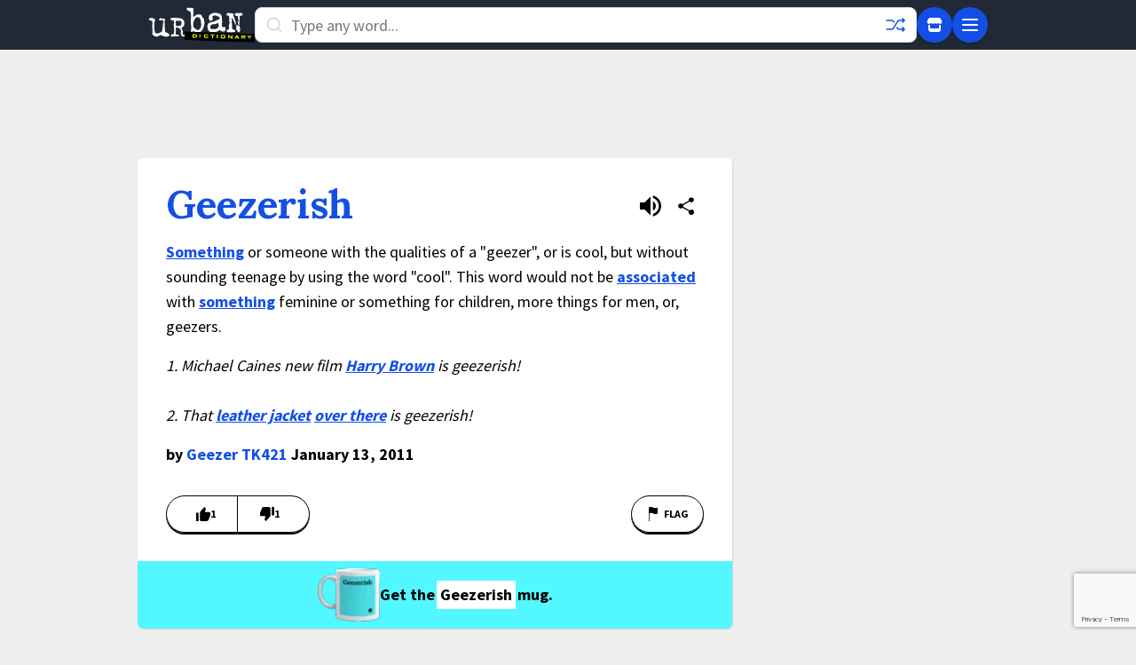

--- FILE ---
content_type: text/html; charset=utf-8
request_url: https://www.google.com/recaptcha/enterprise/anchor?ar=1&k=6Ld5tgYsAAAAAJbQ7kZJJ83v681QB5eCKA2rxyEP&co=aHR0cHM6Ly93d3cudXJiYW5kaWN0aW9uYXJ5LmNvbTo0NDM.&hl=en&v=PoyoqOPhxBO7pBk68S4YbpHZ&size=invisible&anchor-ms=20000&execute-ms=30000&cb=9ur7w65k0tyz
body_size: 48564
content:
<!DOCTYPE HTML><html dir="ltr" lang="en"><head><meta http-equiv="Content-Type" content="text/html; charset=UTF-8">
<meta http-equiv="X-UA-Compatible" content="IE=edge">
<title>reCAPTCHA</title>
<style type="text/css">
/* cyrillic-ext */
@font-face {
  font-family: 'Roboto';
  font-style: normal;
  font-weight: 400;
  font-stretch: 100%;
  src: url(//fonts.gstatic.com/s/roboto/v48/KFO7CnqEu92Fr1ME7kSn66aGLdTylUAMa3GUBHMdazTgWw.woff2) format('woff2');
  unicode-range: U+0460-052F, U+1C80-1C8A, U+20B4, U+2DE0-2DFF, U+A640-A69F, U+FE2E-FE2F;
}
/* cyrillic */
@font-face {
  font-family: 'Roboto';
  font-style: normal;
  font-weight: 400;
  font-stretch: 100%;
  src: url(//fonts.gstatic.com/s/roboto/v48/KFO7CnqEu92Fr1ME7kSn66aGLdTylUAMa3iUBHMdazTgWw.woff2) format('woff2');
  unicode-range: U+0301, U+0400-045F, U+0490-0491, U+04B0-04B1, U+2116;
}
/* greek-ext */
@font-face {
  font-family: 'Roboto';
  font-style: normal;
  font-weight: 400;
  font-stretch: 100%;
  src: url(//fonts.gstatic.com/s/roboto/v48/KFO7CnqEu92Fr1ME7kSn66aGLdTylUAMa3CUBHMdazTgWw.woff2) format('woff2');
  unicode-range: U+1F00-1FFF;
}
/* greek */
@font-face {
  font-family: 'Roboto';
  font-style: normal;
  font-weight: 400;
  font-stretch: 100%;
  src: url(//fonts.gstatic.com/s/roboto/v48/KFO7CnqEu92Fr1ME7kSn66aGLdTylUAMa3-UBHMdazTgWw.woff2) format('woff2');
  unicode-range: U+0370-0377, U+037A-037F, U+0384-038A, U+038C, U+038E-03A1, U+03A3-03FF;
}
/* math */
@font-face {
  font-family: 'Roboto';
  font-style: normal;
  font-weight: 400;
  font-stretch: 100%;
  src: url(//fonts.gstatic.com/s/roboto/v48/KFO7CnqEu92Fr1ME7kSn66aGLdTylUAMawCUBHMdazTgWw.woff2) format('woff2');
  unicode-range: U+0302-0303, U+0305, U+0307-0308, U+0310, U+0312, U+0315, U+031A, U+0326-0327, U+032C, U+032F-0330, U+0332-0333, U+0338, U+033A, U+0346, U+034D, U+0391-03A1, U+03A3-03A9, U+03B1-03C9, U+03D1, U+03D5-03D6, U+03F0-03F1, U+03F4-03F5, U+2016-2017, U+2034-2038, U+203C, U+2040, U+2043, U+2047, U+2050, U+2057, U+205F, U+2070-2071, U+2074-208E, U+2090-209C, U+20D0-20DC, U+20E1, U+20E5-20EF, U+2100-2112, U+2114-2115, U+2117-2121, U+2123-214F, U+2190, U+2192, U+2194-21AE, U+21B0-21E5, U+21F1-21F2, U+21F4-2211, U+2213-2214, U+2216-22FF, U+2308-230B, U+2310, U+2319, U+231C-2321, U+2336-237A, U+237C, U+2395, U+239B-23B7, U+23D0, U+23DC-23E1, U+2474-2475, U+25AF, U+25B3, U+25B7, U+25BD, U+25C1, U+25CA, U+25CC, U+25FB, U+266D-266F, U+27C0-27FF, U+2900-2AFF, U+2B0E-2B11, U+2B30-2B4C, U+2BFE, U+3030, U+FF5B, U+FF5D, U+1D400-1D7FF, U+1EE00-1EEFF;
}
/* symbols */
@font-face {
  font-family: 'Roboto';
  font-style: normal;
  font-weight: 400;
  font-stretch: 100%;
  src: url(//fonts.gstatic.com/s/roboto/v48/KFO7CnqEu92Fr1ME7kSn66aGLdTylUAMaxKUBHMdazTgWw.woff2) format('woff2');
  unicode-range: U+0001-000C, U+000E-001F, U+007F-009F, U+20DD-20E0, U+20E2-20E4, U+2150-218F, U+2190, U+2192, U+2194-2199, U+21AF, U+21E6-21F0, U+21F3, U+2218-2219, U+2299, U+22C4-22C6, U+2300-243F, U+2440-244A, U+2460-24FF, U+25A0-27BF, U+2800-28FF, U+2921-2922, U+2981, U+29BF, U+29EB, U+2B00-2BFF, U+4DC0-4DFF, U+FFF9-FFFB, U+10140-1018E, U+10190-1019C, U+101A0, U+101D0-101FD, U+102E0-102FB, U+10E60-10E7E, U+1D2C0-1D2D3, U+1D2E0-1D37F, U+1F000-1F0FF, U+1F100-1F1AD, U+1F1E6-1F1FF, U+1F30D-1F30F, U+1F315, U+1F31C, U+1F31E, U+1F320-1F32C, U+1F336, U+1F378, U+1F37D, U+1F382, U+1F393-1F39F, U+1F3A7-1F3A8, U+1F3AC-1F3AF, U+1F3C2, U+1F3C4-1F3C6, U+1F3CA-1F3CE, U+1F3D4-1F3E0, U+1F3ED, U+1F3F1-1F3F3, U+1F3F5-1F3F7, U+1F408, U+1F415, U+1F41F, U+1F426, U+1F43F, U+1F441-1F442, U+1F444, U+1F446-1F449, U+1F44C-1F44E, U+1F453, U+1F46A, U+1F47D, U+1F4A3, U+1F4B0, U+1F4B3, U+1F4B9, U+1F4BB, U+1F4BF, U+1F4C8-1F4CB, U+1F4D6, U+1F4DA, U+1F4DF, U+1F4E3-1F4E6, U+1F4EA-1F4ED, U+1F4F7, U+1F4F9-1F4FB, U+1F4FD-1F4FE, U+1F503, U+1F507-1F50B, U+1F50D, U+1F512-1F513, U+1F53E-1F54A, U+1F54F-1F5FA, U+1F610, U+1F650-1F67F, U+1F687, U+1F68D, U+1F691, U+1F694, U+1F698, U+1F6AD, U+1F6B2, U+1F6B9-1F6BA, U+1F6BC, U+1F6C6-1F6CF, U+1F6D3-1F6D7, U+1F6E0-1F6EA, U+1F6F0-1F6F3, U+1F6F7-1F6FC, U+1F700-1F7FF, U+1F800-1F80B, U+1F810-1F847, U+1F850-1F859, U+1F860-1F887, U+1F890-1F8AD, U+1F8B0-1F8BB, U+1F8C0-1F8C1, U+1F900-1F90B, U+1F93B, U+1F946, U+1F984, U+1F996, U+1F9E9, U+1FA00-1FA6F, U+1FA70-1FA7C, U+1FA80-1FA89, U+1FA8F-1FAC6, U+1FACE-1FADC, U+1FADF-1FAE9, U+1FAF0-1FAF8, U+1FB00-1FBFF;
}
/* vietnamese */
@font-face {
  font-family: 'Roboto';
  font-style: normal;
  font-weight: 400;
  font-stretch: 100%;
  src: url(//fonts.gstatic.com/s/roboto/v48/KFO7CnqEu92Fr1ME7kSn66aGLdTylUAMa3OUBHMdazTgWw.woff2) format('woff2');
  unicode-range: U+0102-0103, U+0110-0111, U+0128-0129, U+0168-0169, U+01A0-01A1, U+01AF-01B0, U+0300-0301, U+0303-0304, U+0308-0309, U+0323, U+0329, U+1EA0-1EF9, U+20AB;
}
/* latin-ext */
@font-face {
  font-family: 'Roboto';
  font-style: normal;
  font-weight: 400;
  font-stretch: 100%;
  src: url(//fonts.gstatic.com/s/roboto/v48/KFO7CnqEu92Fr1ME7kSn66aGLdTylUAMa3KUBHMdazTgWw.woff2) format('woff2');
  unicode-range: U+0100-02BA, U+02BD-02C5, U+02C7-02CC, U+02CE-02D7, U+02DD-02FF, U+0304, U+0308, U+0329, U+1D00-1DBF, U+1E00-1E9F, U+1EF2-1EFF, U+2020, U+20A0-20AB, U+20AD-20C0, U+2113, U+2C60-2C7F, U+A720-A7FF;
}
/* latin */
@font-face {
  font-family: 'Roboto';
  font-style: normal;
  font-weight: 400;
  font-stretch: 100%;
  src: url(//fonts.gstatic.com/s/roboto/v48/KFO7CnqEu92Fr1ME7kSn66aGLdTylUAMa3yUBHMdazQ.woff2) format('woff2');
  unicode-range: U+0000-00FF, U+0131, U+0152-0153, U+02BB-02BC, U+02C6, U+02DA, U+02DC, U+0304, U+0308, U+0329, U+2000-206F, U+20AC, U+2122, U+2191, U+2193, U+2212, U+2215, U+FEFF, U+FFFD;
}
/* cyrillic-ext */
@font-face {
  font-family: 'Roboto';
  font-style: normal;
  font-weight: 500;
  font-stretch: 100%;
  src: url(//fonts.gstatic.com/s/roboto/v48/KFO7CnqEu92Fr1ME7kSn66aGLdTylUAMa3GUBHMdazTgWw.woff2) format('woff2');
  unicode-range: U+0460-052F, U+1C80-1C8A, U+20B4, U+2DE0-2DFF, U+A640-A69F, U+FE2E-FE2F;
}
/* cyrillic */
@font-face {
  font-family: 'Roboto';
  font-style: normal;
  font-weight: 500;
  font-stretch: 100%;
  src: url(//fonts.gstatic.com/s/roboto/v48/KFO7CnqEu92Fr1ME7kSn66aGLdTylUAMa3iUBHMdazTgWw.woff2) format('woff2');
  unicode-range: U+0301, U+0400-045F, U+0490-0491, U+04B0-04B1, U+2116;
}
/* greek-ext */
@font-face {
  font-family: 'Roboto';
  font-style: normal;
  font-weight: 500;
  font-stretch: 100%;
  src: url(//fonts.gstatic.com/s/roboto/v48/KFO7CnqEu92Fr1ME7kSn66aGLdTylUAMa3CUBHMdazTgWw.woff2) format('woff2');
  unicode-range: U+1F00-1FFF;
}
/* greek */
@font-face {
  font-family: 'Roboto';
  font-style: normal;
  font-weight: 500;
  font-stretch: 100%;
  src: url(//fonts.gstatic.com/s/roboto/v48/KFO7CnqEu92Fr1ME7kSn66aGLdTylUAMa3-UBHMdazTgWw.woff2) format('woff2');
  unicode-range: U+0370-0377, U+037A-037F, U+0384-038A, U+038C, U+038E-03A1, U+03A3-03FF;
}
/* math */
@font-face {
  font-family: 'Roboto';
  font-style: normal;
  font-weight: 500;
  font-stretch: 100%;
  src: url(//fonts.gstatic.com/s/roboto/v48/KFO7CnqEu92Fr1ME7kSn66aGLdTylUAMawCUBHMdazTgWw.woff2) format('woff2');
  unicode-range: U+0302-0303, U+0305, U+0307-0308, U+0310, U+0312, U+0315, U+031A, U+0326-0327, U+032C, U+032F-0330, U+0332-0333, U+0338, U+033A, U+0346, U+034D, U+0391-03A1, U+03A3-03A9, U+03B1-03C9, U+03D1, U+03D5-03D6, U+03F0-03F1, U+03F4-03F5, U+2016-2017, U+2034-2038, U+203C, U+2040, U+2043, U+2047, U+2050, U+2057, U+205F, U+2070-2071, U+2074-208E, U+2090-209C, U+20D0-20DC, U+20E1, U+20E5-20EF, U+2100-2112, U+2114-2115, U+2117-2121, U+2123-214F, U+2190, U+2192, U+2194-21AE, U+21B0-21E5, U+21F1-21F2, U+21F4-2211, U+2213-2214, U+2216-22FF, U+2308-230B, U+2310, U+2319, U+231C-2321, U+2336-237A, U+237C, U+2395, U+239B-23B7, U+23D0, U+23DC-23E1, U+2474-2475, U+25AF, U+25B3, U+25B7, U+25BD, U+25C1, U+25CA, U+25CC, U+25FB, U+266D-266F, U+27C0-27FF, U+2900-2AFF, U+2B0E-2B11, U+2B30-2B4C, U+2BFE, U+3030, U+FF5B, U+FF5D, U+1D400-1D7FF, U+1EE00-1EEFF;
}
/* symbols */
@font-face {
  font-family: 'Roboto';
  font-style: normal;
  font-weight: 500;
  font-stretch: 100%;
  src: url(//fonts.gstatic.com/s/roboto/v48/KFO7CnqEu92Fr1ME7kSn66aGLdTylUAMaxKUBHMdazTgWw.woff2) format('woff2');
  unicode-range: U+0001-000C, U+000E-001F, U+007F-009F, U+20DD-20E0, U+20E2-20E4, U+2150-218F, U+2190, U+2192, U+2194-2199, U+21AF, U+21E6-21F0, U+21F3, U+2218-2219, U+2299, U+22C4-22C6, U+2300-243F, U+2440-244A, U+2460-24FF, U+25A0-27BF, U+2800-28FF, U+2921-2922, U+2981, U+29BF, U+29EB, U+2B00-2BFF, U+4DC0-4DFF, U+FFF9-FFFB, U+10140-1018E, U+10190-1019C, U+101A0, U+101D0-101FD, U+102E0-102FB, U+10E60-10E7E, U+1D2C0-1D2D3, U+1D2E0-1D37F, U+1F000-1F0FF, U+1F100-1F1AD, U+1F1E6-1F1FF, U+1F30D-1F30F, U+1F315, U+1F31C, U+1F31E, U+1F320-1F32C, U+1F336, U+1F378, U+1F37D, U+1F382, U+1F393-1F39F, U+1F3A7-1F3A8, U+1F3AC-1F3AF, U+1F3C2, U+1F3C4-1F3C6, U+1F3CA-1F3CE, U+1F3D4-1F3E0, U+1F3ED, U+1F3F1-1F3F3, U+1F3F5-1F3F7, U+1F408, U+1F415, U+1F41F, U+1F426, U+1F43F, U+1F441-1F442, U+1F444, U+1F446-1F449, U+1F44C-1F44E, U+1F453, U+1F46A, U+1F47D, U+1F4A3, U+1F4B0, U+1F4B3, U+1F4B9, U+1F4BB, U+1F4BF, U+1F4C8-1F4CB, U+1F4D6, U+1F4DA, U+1F4DF, U+1F4E3-1F4E6, U+1F4EA-1F4ED, U+1F4F7, U+1F4F9-1F4FB, U+1F4FD-1F4FE, U+1F503, U+1F507-1F50B, U+1F50D, U+1F512-1F513, U+1F53E-1F54A, U+1F54F-1F5FA, U+1F610, U+1F650-1F67F, U+1F687, U+1F68D, U+1F691, U+1F694, U+1F698, U+1F6AD, U+1F6B2, U+1F6B9-1F6BA, U+1F6BC, U+1F6C6-1F6CF, U+1F6D3-1F6D7, U+1F6E0-1F6EA, U+1F6F0-1F6F3, U+1F6F7-1F6FC, U+1F700-1F7FF, U+1F800-1F80B, U+1F810-1F847, U+1F850-1F859, U+1F860-1F887, U+1F890-1F8AD, U+1F8B0-1F8BB, U+1F8C0-1F8C1, U+1F900-1F90B, U+1F93B, U+1F946, U+1F984, U+1F996, U+1F9E9, U+1FA00-1FA6F, U+1FA70-1FA7C, U+1FA80-1FA89, U+1FA8F-1FAC6, U+1FACE-1FADC, U+1FADF-1FAE9, U+1FAF0-1FAF8, U+1FB00-1FBFF;
}
/* vietnamese */
@font-face {
  font-family: 'Roboto';
  font-style: normal;
  font-weight: 500;
  font-stretch: 100%;
  src: url(//fonts.gstatic.com/s/roboto/v48/KFO7CnqEu92Fr1ME7kSn66aGLdTylUAMa3OUBHMdazTgWw.woff2) format('woff2');
  unicode-range: U+0102-0103, U+0110-0111, U+0128-0129, U+0168-0169, U+01A0-01A1, U+01AF-01B0, U+0300-0301, U+0303-0304, U+0308-0309, U+0323, U+0329, U+1EA0-1EF9, U+20AB;
}
/* latin-ext */
@font-face {
  font-family: 'Roboto';
  font-style: normal;
  font-weight: 500;
  font-stretch: 100%;
  src: url(//fonts.gstatic.com/s/roboto/v48/KFO7CnqEu92Fr1ME7kSn66aGLdTylUAMa3KUBHMdazTgWw.woff2) format('woff2');
  unicode-range: U+0100-02BA, U+02BD-02C5, U+02C7-02CC, U+02CE-02D7, U+02DD-02FF, U+0304, U+0308, U+0329, U+1D00-1DBF, U+1E00-1E9F, U+1EF2-1EFF, U+2020, U+20A0-20AB, U+20AD-20C0, U+2113, U+2C60-2C7F, U+A720-A7FF;
}
/* latin */
@font-face {
  font-family: 'Roboto';
  font-style: normal;
  font-weight: 500;
  font-stretch: 100%;
  src: url(//fonts.gstatic.com/s/roboto/v48/KFO7CnqEu92Fr1ME7kSn66aGLdTylUAMa3yUBHMdazQ.woff2) format('woff2');
  unicode-range: U+0000-00FF, U+0131, U+0152-0153, U+02BB-02BC, U+02C6, U+02DA, U+02DC, U+0304, U+0308, U+0329, U+2000-206F, U+20AC, U+2122, U+2191, U+2193, U+2212, U+2215, U+FEFF, U+FFFD;
}
/* cyrillic-ext */
@font-face {
  font-family: 'Roboto';
  font-style: normal;
  font-weight: 900;
  font-stretch: 100%;
  src: url(//fonts.gstatic.com/s/roboto/v48/KFO7CnqEu92Fr1ME7kSn66aGLdTylUAMa3GUBHMdazTgWw.woff2) format('woff2');
  unicode-range: U+0460-052F, U+1C80-1C8A, U+20B4, U+2DE0-2DFF, U+A640-A69F, U+FE2E-FE2F;
}
/* cyrillic */
@font-face {
  font-family: 'Roboto';
  font-style: normal;
  font-weight: 900;
  font-stretch: 100%;
  src: url(//fonts.gstatic.com/s/roboto/v48/KFO7CnqEu92Fr1ME7kSn66aGLdTylUAMa3iUBHMdazTgWw.woff2) format('woff2');
  unicode-range: U+0301, U+0400-045F, U+0490-0491, U+04B0-04B1, U+2116;
}
/* greek-ext */
@font-face {
  font-family: 'Roboto';
  font-style: normal;
  font-weight: 900;
  font-stretch: 100%;
  src: url(//fonts.gstatic.com/s/roboto/v48/KFO7CnqEu92Fr1ME7kSn66aGLdTylUAMa3CUBHMdazTgWw.woff2) format('woff2');
  unicode-range: U+1F00-1FFF;
}
/* greek */
@font-face {
  font-family: 'Roboto';
  font-style: normal;
  font-weight: 900;
  font-stretch: 100%;
  src: url(//fonts.gstatic.com/s/roboto/v48/KFO7CnqEu92Fr1ME7kSn66aGLdTylUAMa3-UBHMdazTgWw.woff2) format('woff2');
  unicode-range: U+0370-0377, U+037A-037F, U+0384-038A, U+038C, U+038E-03A1, U+03A3-03FF;
}
/* math */
@font-face {
  font-family: 'Roboto';
  font-style: normal;
  font-weight: 900;
  font-stretch: 100%;
  src: url(//fonts.gstatic.com/s/roboto/v48/KFO7CnqEu92Fr1ME7kSn66aGLdTylUAMawCUBHMdazTgWw.woff2) format('woff2');
  unicode-range: U+0302-0303, U+0305, U+0307-0308, U+0310, U+0312, U+0315, U+031A, U+0326-0327, U+032C, U+032F-0330, U+0332-0333, U+0338, U+033A, U+0346, U+034D, U+0391-03A1, U+03A3-03A9, U+03B1-03C9, U+03D1, U+03D5-03D6, U+03F0-03F1, U+03F4-03F5, U+2016-2017, U+2034-2038, U+203C, U+2040, U+2043, U+2047, U+2050, U+2057, U+205F, U+2070-2071, U+2074-208E, U+2090-209C, U+20D0-20DC, U+20E1, U+20E5-20EF, U+2100-2112, U+2114-2115, U+2117-2121, U+2123-214F, U+2190, U+2192, U+2194-21AE, U+21B0-21E5, U+21F1-21F2, U+21F4-2211, U+2213-2214, U+2216-22FF, U+2308-230B, U+2310, U+2319, U+231C-2321, U+2336-237A, U+237C, U+2395, U+239B-23B7, U+23D0, U+23DC-23E1, U+2474-2475, U+25AF, U+25B3, U+25B7, U+25BD, U+25C1, U+25CA, U+25CC, U+25FB, U+266D-266F, U+27C0-27FF, U+2900-2AFF, U+2B0E-2B11, U+2B30-2B4C, U+2BFE, U+3030, U+FF5B, U+FF5D, U+1D400-1D7FF, U+1EE00-1EEFF;
}
/* symbols */
@font-face {
  font-family: 'Roboto';
  font-style: normal;
  font-weight: 900;
  font-stretch: 100%;
  src: url(//fonts.gstatic.com/s/roboto/v48/KFO7CnqEu92Fr1ME7kSn66aGLdTylUAMaxKUBHMdazTgWw.woff2) format('woff2');
  unicode-range: U+0001-000C, U+000E-001F, U+007F-009F, U+20DD-20E0, U+20E2-20E4, U+2150-218F, U+2190, U+2192, U+2194-2199, U+21AF, U+21E6-21F0, U+21F3, U+2218-2219, U+2299, U+22C4-22C6, U+2300-243F, U+2440-244A, U+2460-24FF, U+25A0-27BF, U+2800-28FF, U+2921-2922, U+2981, U+29BF, U+29EB, U+2B00-2BFF, U+4DC0-4DFF, U+FFF9-FFFB, U+10140-1018E, U+10190-1019C, U+101A0, U+101D0-101FD, U+102E0-102FB, U+10E60-10E7E, U+1D2C0-1D2D3, U+1D2E0-1D37F, U+1F000-1F0FF, U+1F100-1F1AD, U+1F1E6-1F1FF, U+1F30D-1F30F, U+1F315, U+1F31C, U+1F31E, U+1F320-1F32C, U+1F336, U+1F378, U+1F37D, U+1F382, U+1F393-1F39F, U+1F3A7-1F3A8, U+1F3AC-1F3AF, U+1F3C2, U+1F3C4-1F3C6, U+1F3CA-1F3CE, U+1F3D4-1F3E0, U+1F3ED, U+1F3F1-1F3F3, U+1F3F5-1F3F7, U+1F408, U+1F415, U+1F41F, U+1F426, U+1F43F, U+1F441-1F442, U+1F444, U+1F446-1F449, U+1F44C-1F44E, U+1F453, U+1F46A, U+1F47D, U+1F4A3, U+1F4B0, U+1F4B3, U+1F4B9, U+1F4BB, U+1F4BF, U+1F4C8-1F4CB, U+1F4D6, U+1F4DA, U+1F4DF, U+1F4E3-1F4E6, U+1F4EA-1F4ED, U+1F4F7, U+1F4F9-1F4FB, U+1F4FD-1F4FE, U+1F503, U+1F507-1F50B, U+1F50D, U+1F512-1F513, U+1F53E-1F54A, U+1F54F-1F5FA, U+1F610, U+1F650-1F67F, U+1F687, U+1F68D, U+1F691, U+1F694, U+1F698, U+1F6AD, U+1F6B2, U+1F6B9-1F6BA, U+1F6BC, U+1F6C6-1F6CF, U+1F6D3-1F6D7, U+1F6E0-1F6EA, U+1F6F0-1F6F3, U+1F6F7-1F6FC, U+1F700-1F7FF, U+1F800-1F80B, U+1F810-1F847, U+1F850-1F859, U+1F860-1F887, U+1F890-1F8AD, U+1F8B0-1F8BB, U+1F8C0-1F8C1, U+1F900-1F90B, U+1F93B, U+1F946, U+1F984, U+1F996, U+1F9E9, U+1FA00-1FA6F, U+1FA70-1FA7C, U+1FA80-1FA89, U+1FA8F-1FAC6, U+1FACE-1FADC, U+1FADF-1FAE9, U+1FAF0-1FAF8, U+1FB00-1FBFF;
}
/* vietnamese */
@font-face {
  font-family: 'Roboto';
  font-style: normal;
  font-weight: 900;
  font-stretch: 100%;
  src: url(//fonts.gstatic.com/s/roboto/v48/KFO7CnqEu92Fr1ME7kSn66aGLdTylUAMa3OUBHMdazTgWw.woff2) format('woff2');
  unicode-range: U+0102-0103, U+0110-0111, U+0128-0129, U+0168-0169, U+01A0-01A1, U+01AF-01B0, U+0300-0301, U+0303-0304, U+0308-0309, U+0323, U+0329, U+1EA0-1EF9, U+20AB;
}
/* latin-ext */
@font-face {
  font-family: 'Roboto';
  font-style: normal;
  font-weight: 900;
  font-stretch: 100%;
  src: url(//fonts.gstatic.com/s/roboto/v48/KFO7CnqEu92Fr1ME7kSn66aGLdTylUAMa3KUBHMdazTgWw.woff2) format('woff2');
  unicode-range: U+0100-02BA, U+02BD-02C5, U+02C7-02CC, U+02CE-02D7, U+02DD-02FF, U+0304, U+0308, U+0329, U+1D00-1DBF, U+1E00-1E9F, U+1EF2-1EFF, U+2020, U+20A0-20AB, U+20AD-20C0, U+2113, U+2C60-2C7F, U+A720-A7FF;
}
/* latin */
@font-face {
  font-family: 'Roboto';
  font-style: normal;
  font-weight: 900;
  font-stretch: 100%;
  src: url(//fonts.gstatic.com/s/roboto/v48/KFO7CnqEu92Fr1ME7kSn66aGLdTylUAMa3yUBHMdazQ.woff2) format('woff2');
  unicode-range: U+0000-00FF, U+0131, U+0152-0153, U+02BB-02BC, U+02C6, U+02DA, U+02DC, U+0304, U+0308, U+0329, U+2000-206F, U+20AC, U+2122, U+2191, U+2193, U+2212, U+2215, U+FEFF, U+FFFD;
}

</style>
<link rel="stylesheet" type="text/css" href="https://www.gstatic.com/recaptcha/releases/PoyoqOPhxBO7pBk68S4YbpHZ/styles__ltr.css">
<script nonce="ni87u3DTHEw3RDUQCaV3PA" type="text/javascript">window['__recaptcha_api'] = 'https://www.google.com/recaptcha/enterprise/';</script>
<script type="text/javascript" src="https://www.gstatic.com/recaptcha/releases/PoyoqOPhxBO7pBk68S4YbpHZ/recaptcha__en.js" nonce="ni87u3DTHEw3RDUQCaV3PA">
      
    </script></head>
<body><div id="rc-anchor-alert" class="rc-anchor-alert"></div>
<input type="hidden" id="recaptcha-token" value="[base64]">
<script type="text/javascript" nonce="ni87u3DTHEw3RDUQCaV3PA">
      recaptcha.anchor.Main.init("[\x22ainput\x22,[\x22bgdata\x22,\x22\x22,\[base64]/[base64]/[base64]/[base64]/cjw8ejpyPj4+eil9Y2F0Y2gobCl7dGhyb3cgbDt9fSxIPWZ1bmN0aW9uKHcsdCx6KXtpZih3PT0xOTR8fHc9PTIwOCl0LnZbd10/dC52W3ddLmNvbmNhdCh6KTp0LnZbd109b2Yoeix0KTtlbHNle2lmKHQuYkImJnchPTMxNylyZXR1cm47dz09NjZ8fHc9PTEyMnx8dz09NDcwfHx3PT00NHx8dz09NDE2fHx3PT0zOTd8fHc9PTQyMXx8dz09Njh8fHc9PTcwfHx3PT0xODQ/[base64]/[base64]/[base64]/bmV3IGRbVl0oSlswXSk6cD09Mj9uZXcgZFtWXShKWzBdLEpbMV0pOnA9PTM/bmV3IGRbVl0oSlswXSxKWzFdLEpbMl0pOnA9PTQ/[base64]/[base64]/[base64]/[base64]\x22,\[base64]\\u003d\x22,\x22w51fwqorwojChMKfBcOAM0pGCMKRwqNaOsOEw7XDl8Kgw4tCJMO9w41sIGJiT8OuVW3CtsK9wohBw4RUw5DDmcO3DsKnVEXDqcOawpw8OsOBczpVK8KDWgMCPFdPecKZdlzCkhDCmQl9C0DCo1Aawqx3wr4Xw4rCv8KJwq/Cv8KqUMKKLmHDuHvDrBMiDcKEXMKHdzEew6DDnzJWW8KSw41pwow4wpFNwossw6fDicOiRMKxXcOwf3IXwqVcw5k5w7LDsWorFk/DqlFaPFJPw5lOLh0MwohgTyTDmsKdHTsqCUI7w4bChRJCbMK+w6U4w4rCqMO8GyJ3w4HDpzltw7UGIkrClEB8KsOPw7RTw7rCvMOxfsO+HRrDp21wwpDCosKbY3xNw53ChlMzw5TCnFfDg8KOwo4aJ8KRwq5je8OyIjPDhy1Awr90w6Ubwp/CjCrDnMK4DEvDiwzDhx7DliTCkl5UwocBQVjCmmLCuFo2EsKSw6fDjsKrEw3DhFpgw7TDpMOdwrNSPFjDqMKkfcKOPMOiwqF1AB7Ck8K9cBDDrMKRG1tJdsOtw5XCjhXCi8KDw7bCoDnCgDw6w4nDlsKkdsKEw7LCq8KKw6nCtU/DnRILGMOmCWnCv2DDiWM4LMKHIDkDw6tELA9LK8OhwovCpcK0dcKOw4vDs1YwwrQswpPCsgnDvcO0wpRywofDmQLDkxbDskdsdMOrG1rCnjbDgS/Cv8O/w7Yxw6zCoMOiKi3DnTtcw7J9b8KFHXbDtS0oZVDDi8KkVlJAwqlKw5Vjwqczwot0TsKOMMOcw44+wrA6BcKRWMOFwrkvw6/Dp1p4woJNwp3DvMKqw6DCnjZlw5DCqcOGCcKCw6vCmsOHw7Y0cjctDMOqTMO/JjANwpQWPMOqwrHDvxkkGQ3Ck8KMwrB1D8KQYlPDmMKEDEhPwqJrw4jDsErClll/MgrCh8KTEcKawpUmQBRwKDo+b8Kmw41LNsOqGcKZSxtUw67Dm8K6wpIYFGnCoA/Cr8KVNiFxeMKaCRXCu0HCrWlIZSE5w5TCqcK5wpnClX3DpMOlwoMSPcKxw4HChFjClMKqb8KZw48hMsKDwr/[base64]/CiDDCmcOMW8K0w5k9w5DCj8OVw5HDlCDCilzDrxYYG8K6wpgfwoY9w6NSTsOzB8Opwr/[base64]/CtcKvw67DpcKHw6PDscONw7FZw7rDlQHCkncuw4nDnRnCtMO+Mil5eCLDkn/ColkiCW1zw5LCq8KjwozCq8KYGMO3NAwcw65Rw6Riw5/Dn8Khw59zOcOzUWVmOcO+w68fw5gNSylPw5k1eMOOw4Auwp7Co8Kuw4dvwrXCssOmfcKRcsK2RcO5w5jDh8OQw6AAahwYK00dGsKsw47DosK1wonCpsOvw51twrcVPzINbxfCvyd3w54nHcOjwrzCmCXDmsKBQR/CisKZwrrClsKVI8OKw6XDrcONw6DCvEDCuUc4wp3DjMOdwp0kw70Ywq7Cs8Kgw5gFUsK8CMOzGsK1w4PCvyAcZh9cw7HCsmhzwq/[base64]/CjnVZcsOcwo8CwptVC8OzXsKLfCU1w67CuQ5/GykQeMOEw4s2XcKzw7rClHEpwoXCjMOZw65hw6FJwqrCoMK7wrHCkcOBO0zDtcK4wppswoV1wpB5wrECacK/e8OMw6czw7cwEy/CpFnCksKPRsOabTk7wpo9SMK6eATCjxkLa8OHKcKHRMKnWcOaw7rCqMOLw5HChsKMMsOzWMOuw7XChXEQwpzDnz/DgcKlbWDCpmwpHcOSfsOAwrDCiSUoZsKGFsO3wrFnccOUczUsWw/[base64]/CkMKlwo3Ch8Kvw7hbw5YXG1BIIwFIT3N8w6tIwpLCp8KcwrHCqA7DtsKXw6LDh31sw550w5J3w5PDlT/DksKEw7jCtMO9w6LCvBgoTcK8CsKUw59LXMKcwrrDkcOLBcOZScKBwobCon47w5NNw6LDh8KtA8ODNj7CrcO1wp9zw7PDssK6w7XCq3kUw5/Dv8OSw6x0wozCtlBGwo5RRcOvwqjDlMKGfSHCpsOewqdaGMOCd8Olw4TDg3LDpnspwo/DqCV8w5l5BsKkwpwbEsOsd8OFGHpPw4VvFsKUecKBDsKjQMK3ecOcZCxBwqdLwp7CpcOowo7Cn8KGI8OvT8K/[base64]/K2t4wovDhRPCgcOrw4TCtATDm8OLEsOONMK5wokseHonw4VgwrYhVyPDkk/CoWnDvzDCtiHCgMK0cMOHw493woPDk0HDkMKKwrJpwonDp8OcFyBpAMOabcK9wpcYw7Eew5g4MVDDjRjDjcKSXh/[base64]/DqMObwodMwrYEScK9wovCncOSw6sgw6JDw6oGwrZcwohQE8O0GsO6UMOjfcKUwoQuHsKTDcOMwrPClATCqsO7NXfCscOWw5Ffwr9AaRRJDDfCm0dFwpLDusO/WXJywrnClgnCrTtXccOWeHtlPwsSM8O3XndnY8ODBMOTB1vDjcODNHTDisKuw4lxQW/DoMK7wpjCgxLCtEHDqyt1wqbCssO3N8KABcO/XWXDnMKMU8KNwrDDgRLCr2sZwpnCvMKzwpjDhk/Dui/DoMOyLcKaFXROFsK7w6vDl8ODwrkNw6jCvMO0YMOowq1ewqQ4Yn3DqsKqw48fUi11wpdHNhjClSvCpBzDhBhUw7kbTsKEwovDhz5KwopBMX/DjyXCr8KHGGlfw4URRsKNwrMvRsKxw4YNSQzCuRfDgEUnw6rDk8Kqw5V/woRJFVjDkMOjw57CrgZpw5XDjTnDg8OfCEFww6VWF8OIw7BTCsKWacK0Q8KMwrbCpMK8wqwjIsOKw5s8Dl/CtxQRNl/DpBhXR8KhB8OgEjE3w5FvworDrMOEWsO5w4rDm8O8WcOzaMOLVsK9wpXCiG/DuAEuSgo7wpbCicKyMMKRw7nCrcKSEFYxRQxLF8OKZ1fDgMK0BFDChHYDS8KewpDDhMOXw7xhccKNJcKnwqEIw58WYxHChMOmw6bCg8K3aCsDw68Yw7PClcKAMMKnO8OoSsKzMsKMNHolwpMIcWMSIynCkGJ/w6/DqT9Nw79QGyRWUcOZIMKowoIuHcKuGUI2wr0yMsOww5sINcOOw71+wpwiCjrCsMOAw5l4P8KYw7NxRsKJYDrChXvChWzChVjCtibCkClHX8O/VcOIw5MEKzQuHcKcwpjClTgvXcKewrhIKcKIasOrwpwrw6AGwpAIwp7DinzCpcOkRcKhEcO4AwDDtcKowphAAnDDvndkw4pvw4fDn24Dw4IPQlFEaR7CqzYfWMOQJsOjwrVyEsK0wqLChcKdwpQBBSTCnsKJw6zDq8K/dMKcJSs9bVdww7cBw7Ujwr8jwoPCmwLCucKtw5gEwoNQEsO+HgXClxdcwqvCiMOnwrXCpTTCmFcwdMK0OsKgKMOkd8KzKmPCrS0LGTUQdXjCjjh8wpfDlMOEW8K4w64CQsKbIMOjKcKMDQhtWSFeNi7DtyYNwrp8w6bDgERvYsKjw4/CpcKRGsK4w7JFLmcyH8K7wr/Cm03Duh7DjsOGeVdDwo5MwpZPWcKabTzCqsOtw7LCgwXCsUVcw6vDi0HCjwbDgABTwpfDmsOnwoEkw4kXX8KkHUjCkMKKMsOBwpLDoxcxwo3DjsKzDysyUsOuHEQlV8KHR3jDnMKPw7XDuXpCGwcbw6LCosODw5Zwwp/[base64]/CkcKEw7rCjQhZw6YjOcO4w71ECGfDt05VEWkYw4sIwopGf8KPKilTM8K0aGnDtlY9fMKCw7www7DCjMOCacKSw5jDn8Kgw60XMB3ChcK3wozCimDChHYqwpE0w59owr7DoG3CrcKhP8KGw6gTOsK/bsK4woNQGcOAw4Nbw6zDusKLw4XCnQrDuH5OfsOjw6EQLzrDj8KRFsKeR8OYWRM4IWnCmcOTexBwasO4csOuw70tA1bCtSYxCgkvwrV7w4JgUsKfO8KVw6/DiiPCrmJbZmfDqATDqsOlDcKfYUYDw6sneTTCjE55wp4/w6fDqMKuPkzCtm/CncKEV8KJNsOow6UEUsOYOsK2WnLDvG15IMOUwo3CsXIPw4fDn8O2cMKQdsKqEVd3w5Ntw69ZwpMBLANYZwrCkxTCkcOmInYfw7TCk8KywrTDnj5Lw4w7wqvDlBXClR4PwoPChMOhBsOpIMK7w783AcOzwp9Owo3Dt8K7MRE/c8KpHcKSwpDCkk9jw6huwoTCm3/Cn0gve8O0w457wpBxClzDu8K9YETCpCdUbsKdGDrDglLCsT/DtypXJsKsDcKpw7nDlsKFw5zDrMKESMKYw4nCvHvDkmTDpCp6w6M5w45nwo0oI8KNwpLDocOOD8OpwqfCmnPDlsKkbcKYwqDCqsO/woPCn8OBw6wJwosiw6wkXDLDh1HDkmQHDMKSCcK4PMKqwrjDnRRpw5FZfRLCiBYCw5U0CwTDisKhwqjDp8OOwp7Dmyllw43DocOMQsOgw5lbw7YTH8K/[base64]/UcKCdMOpNWNQw7jCr8OJwpXDs8KQfBbDsMOZwo9rO8Kfw5DDkMKAw6JoFRDCnMK8NisgfwfDssO/w4/ChMKYQVExdsO6RsONw4JQw54EOn7CsMOIw785w43Cnl3Dsj7Dq8OUZMOteSMeXcOuwq5jw6/[base64]/UMOXW8Oaw6Q5SkwsEcOKw6JUf8KrdRnCnCzDmgB7FmoSOcKYwqNnJMK1wpFVw6hOwqTDtQ4qwq4OBRvDtcOVLcOIXQfCohdbMBXDrjbCpsK/YcO5KRAyZ03CoMOrwpPDpw3CmRgJw77CtirCksKMw6DDpsOWDcKDwpzDqcKqaQ8RP8K/w7bCpkF8w5nDiW/DgsOmInHDq3NxCmcMw7/[base64]/DgG9bwpXCmh8twrLDgsKUd8OoccOcLn3DjWzCsMOsGsONwodqw5XCqsOJwo/Dqg0UGcONDlrCoV/CuWXCqWjDiVohwqM9GsKow5HDhsOvwqdLaBXCul1aFkfDi8O5IsK5ezRzw7AsWcOoX8OKwpbCjMOZUA3DqMKDwqjDqwJNwpTCjcOmLsOufsOMTz7Ch8O/Q8KDcwBHw55Nwq7CicORMsKfFcOCwpjChAnCrnk/[base64]/[base64]/CusOvw7hEKUXCtsK1VSFmw5gyKljDrV7CiMKhQMKcZMONBsKmw5PDihDDqQ/CoMKow6tbw7wiNMKbwoTCpxzDj1jDsQjDo0/Dj3fCu0jDpn4fA1PCui5ae0luMcKgOTPDg8O1w6TDqcKAwp1Zw5xow7HDsW3CnW1oN8OXOQ8SLgHCk8OeCTbDisOswpjCvR5YP1vCvsKrwp9TbMOBwrw9wrcwCsOXbzAHEMOEwrFFWmVvwrM+MMOPwrduw5BLScOBNR/DscOhw40nw6HCqMO8FsKKwqJ2Y8KtdwTDoETChxvDmGJTwpccRwlVZxTDpR0kGsKowoUFw7jCisOSwqnCs0wVacO/GcOvf15XEMOhw6IHwqvDuXZtw60DwoFDw4XCuAV/eg12BMOVw4PDmDXCoMK/wo/CgzXCiyPDhUdAwpzDjT1Awq7DsyQLQcOeBWgMN8KtVsOKIn/DlMK9E8KVwo/DnMKHZiNnwrcLXTlUwqVdw6jChcKRw63DqmrCusKtw5d9ZcOnZ27CqsOydl5fwrbCglbCvcKuHMKPQUdcMTrCvMOpw7jDglDClQ/Du8OiwpYxBsOswr7CuhjDlws4w5FxJsKyw6HDvcKEw7DCp8OtQFDDp8KGNQ/[base64]/DqMKfw4rCvcKYEn7DlHLCmRnCmcKSw7RfSMKVWMKlwoxGPBXCn3rCumVywpxEAXzCscO/w53DuTojCHIcwrpVwqhJwodiHxDDvUfDoEZowrBxw4Ygw4ldw4XDqnLDvMKdwrzDv8KIfT85w4jDqgLDsMKTwp/CvyHCrWkZTXpgw4zDqzfDkztXIMOYfMOow7caLcONw67CksK+P8OiDAhicyImV8KiTcKpwrN3Hx/CqMOSwo0kDz4uwpEqFSDCtm3Dm1tmw4/CnMKwLyzCrCh3TcOnAcO6w7XDryEKw6lyw4XCrTtoBcO+wonCmcKPwpHDu8Kewr9UFMKKwq8TwoDDshxjeUMgCsKIwp/[base64]/[base64]/[base64]/CvsKBSMOaf8KGwqNSZ23CklhuAsKadMOYWsKJwpYPNk/[base64]/CgMKjIzjDkXkpCktUJ1ISw7IKw5TCnk3CpsO3wpHCtV8Jw77ClkAIwq/CgSo5fTTCk3rCu8KNw5o0w6bCmsK5w6DCpMK3w5NleQY8DMKtZlUcw5PCoMOIFcKNDsKMA8Oxw4PCoTBlDcK/c8OQwoU/[base64]/Cu8OiCXPDtErDhEjCoyXDjsK5BMKtV8ODwqJEI8K6w6JGbsKLwoQ5RsODw6xMInx/YznChcOzI0TCqCjDi2nDoC/DlWZKI8KtSgsjw4PDiMKIw6FPwq5ePsKhWC/[base64]/wotfw7c3RMK1PMKuw5vDg2hPwolpwrnDtDILwq3Du8KxdAPDicOtJ8O8JRk1IFDCsDhowrnDo8OAcMOUw6LCosOUDSQow5VNw7k0XsOmJ8KCNRggJ8O0fndpw58nSMOOwp3CnXUwEsOTYsKWc8OHw6sSwpYQwrPDqsOLw4jCuAcHf3vCksKYwpgYw4EQRT/DmgTCssOPIDvCvcKBwpbCo8K5wqzDqBEPbkgcw4x6wq3DmMK7wo0MJ8OGwpLDol53wqbCv1vDqn/DscO9w5lrwpR6f0xUw7VwFsK/[base64]/K8Oda2LCsloYwrZ7w4fDhGBwwrFRP8OcbVfColXCuHFVBGlcwqMxwpXClldxwqRow41ddiPCgsOpGsOpwrHCnlUvZF9iHETDkMOywq/ClMOHw5R7SsOHQ1cpwqzDsAdcw73Dj8KiSibDtsKkw5FDCmzCukVWw7c3w4fCrlQ0SsOkYUFzwqouDsKJwoFfwoNcecKDa8Oqw4RpDS/DhgHCq8OPA8KVC8KREMK6w5fChMO3wqMWw6XDn3hTw73DoB3Ck0Jtw7MBHMKSAC/Co8Ozwp7DtcOUbsKNSsKJSXApwqxMwroMScOlw4HDgU3DgCBAFsK2CsK/[base64]/DomPCusK4KAkcwppZw7DDgxDChMOVw6QMwohbBcORwpTDjsK2wrHCoDI5woXDt8K8LwAew53CkA16UWduw7DCqkotMGbDiSfCgzHChMOiwqvDqV/DkmLDnMK4JVZMwpHDq8KfwoXDsMO6JsKmwoccZCbDlz8bwprDgV4rWcK/EsK1WiHCo8O8OsOfY8KPw4RowobCo1PCjsK8WcK6bMOlwrgvd8ONw4ZmwrXCmsOsSGshUcKgw6ZiRsKBKGPDoMOmwr1SfMO5wp3Cgx/CszY8wrkawpR5acKfX8K0IE/DtUR4U8O5w47CjMK6w6HDusOZw6nDkTHDsX/[base64]/Dn3PDlMKuw7bCiCDDiHtefjHCrnY2wqhawrUcwovCnF/Dsw/[base64]/CiBjDhcOYZE/DqwcbwrlcwrLCr8OswoxUQ2vDmcOyJDJIHlJtw4XDhGc9wp/CnsOaX8OjEi9vw6BGRMKmw43CssOAwonCi8OfRFRLDgNTBUZFwprDunYfTcO8wo9ewpxtOMOQC8KvMcOUw43DmsKHdMOFwqPCn8Ozwr0yw7QVw5Iad8KobjtlwpnDnsOowqHDgsOjwq/CpC7CuFvDmMKWwrRgwrLDjMKbCsKlw5txCMO+wqfDoRF8WcKCw7otw6wZwpbDs8K5wqdZG8KnDsOpwqrDvx7CvknDvXt4TgUjHnPCgsKZEcO1AToUNFbDjHd+CTpFw6A3TVDDqTMIAQbCqilQwpFqwp9/DcOgWcO4wrXDo8OPZ8K3w4MXNBZAQsKVw6TCqMOOw7hDw4p/w6vDrsKxdcOjwpQaFcO4wqwbw6rCksOTw5EGLMKrM8OzVcONw7B/w7ZGw79bw4rCiQsxwrLCq8Oew4JxCsOPNiXCtMOJcgTCjEfCj8Oswp/DrzNxw6nChcKHccOwbsO6wrotQiFIw7fDhcKqwr03bkPDkMKywrvCo0oJw73DgcOdXnPDmMO5AWnCksObO2XCg08Tw6LDrRXDqncGw71fO8Kjb24kwr7ChMKEwpfCq8Kxw6XDrUJtP8Kaw5fCtcK2HXFQw6HDgGFLw7jDuEp3w5fDhcKFEWLDmF/Cp8KXIhh8w4/DrsO2w7B9w4rClMO2wo4tw7zCssK4B2t1VwdOdcKtw7PDp0Eyw70RJFXDqsOoXcO9FMObAQdxw4TDujhCwq7CoTTDqcO0w5koZsKlwoxnYsO8TcOIw4MVw6LDjsKJfDXClMKew7/DvcOEwrbCo8KqWTsHw5QjTHnDnsK6wqPCgMODw7PCn8OQwqvClzTDiGRFwqvDsMKEQ1ZoXCXClB0vwqTChcKQwq/Cq3/Cm8Kbw5Fow4LCpsKqw5hvWsOKwp/[base64]/CmTwDd8OnwpRgc8K7L8KtDBdNXFRfw5LDs8KMYW0rEcODwqYMwpAQw7kOfB5RXhUsAcKUZsOjwrfDjcOHwrvDqGPDpsOZK8O6McKvBcKzwpLDqsKcw6DCnTPCny4pFXJ1SH/[base64]/CvXMgBMKrBsOKw6/CpyLCtsKLwpfCmMObVsO9QDfCti9lw6/DrE3DpcO8w6MnwpbDncKTIBjDlz46wonDswo6YR/DgsOlwoNGw6XDsBgRBMKxwrk1wpPDucO/[base64]/[base64]/TCEaTns3w7bCrl9re0ULBmPDjkvChBVxYWcgw7XDnBfCmBp5V1oXSFgkN8KJw7UUIlDCk8KTw7Yvwr0GRcOYHMKtDQdTKcOOwrl2w456w5/CpcOIYMOKEXzDhcKpJMKxwrnCjQNZw4DCrxLCqSjCnMKww6XDp8OvwqQ4w6hvFCoFwpMPfQF7wpfCocOUFMK7w7jCu8KMw6cmIcK6MhBBw4cfZ8Kbw4MYw6pbVcKWw4N3w70Fwq7Ck8OjIQPDsDnCscOVw6DDllF6GMOAw5/DgzAJNGrDgncxw4w8EMKqw7RkZE3Du8K8aiI8w65qScO0wozDksKcOcK3DsKEw6XDo8KGZAlKw7I2O8KKdMOywoHDuVPDrsOMw7bCtSESVMOeADvCoxw2wqNka1tXwq/CqXprw7XCpcOkw6FsVcKwwpnCnMKhGMOzw4fDp8O3wqnDni3CvCAXYw7DgsO5KVk2w6PDqMKbwrsaw7/[base64]/Ci0rDhW8Tw4DDmCnCkg/DiTUbwq7DkMK5w7JfbAPDsRbCj8OAw5s1w6PDscKVw5DCpEjCucKUw6bDrMOpw5c6IzbCkFzDiisHFkrDgkMnw74gwo/CpmTCjGLCmcOvwpPCrCICwofDosKBwpQ/QsOWwrJOE3PDn0c7QsKTw7MTw4fCh8OTwp/DicOHCynDg8KGwoPCpiPDqMK7PsKkw6bCk8KrwrjCqBUDCsKwd2lVw6FYwrZ8wqcWw49tw5rDtUEIFMOYwqwow5JEb0c8wpbDqjvDqMKjw7TCl2LDksO/w4/DosOVa1BDOg5oMFcNEsOHw4rCisKvwqo3J0IGRMKXwogfN1jDoHMZZALDsXpjbg9zwqLCpcK1H21ww4NAw6BQwpbDvVrDq8OjNXrDqMOow7t5wrUYwrp8w6rCkhRnA8KsYcKcwpdSw5QdJ8OFSiYAJX/CmATDqsOMwp/Diydcw7bCnGzDmsK8Jg/ClcO0BsOSw789CWfCiXYNQGLCosKFX8KOwoYNwqhMKwlRw7nChsKwJMKpwoVcwrfCisK7d8OhTBIBwp0gSMKjw7TCngrCisK8MsOOe3rCpGI0LcObwpYew5bDscO/BnRqKn5iwpp2wqsiC8Otw5IdwpbClXx2woDCnH9CwpTCjiNxZcOHw77Du8KDw6TDpCBtGBXDmMKbdQ5rIcKcfAPDiEXDpcOGKVjCvQ1CIR7DuGfCtsO9w6HCgMOIDErDjQM9wr7CpgdcwpPDo8K9w6g9w7/DjSNmBA/DiMOVwrRXKsOvw7HDmV7DmMKBRzDCghYywoHCkcOmwoABwqJHKcKfEnEPacK1wqNLTsOBU8OhwobCpsOxw5fDngxGHsKtV8KneDPCpn5TwqVZwoYZZsOawrzCji7DuX94ZcKsUcOnwogOCGYzKQsOScKwwq/CjyXDlMKBw5fCrC4aOw8hRQpXw7sKw4/Dk1wqwq/[base64]/[base64]/CpV7DvCbDmTTChCXCr8OgZcKkR8KmwoHDs29qEU7CicOxw6N2w5t2IgnDqgViITZ1wpxpCSZtw6wMw5rCl8OZwqlUT8KxwoVmVhxCeUvDqcKZNsOPasOOUj03w7NzAcKobVppwqcQw4k/w6vDl8Oawpw0Xw/[base64]/CuMKMWVzDpihZwonCosOcwo3Cs8KmM2ZxwpBbw67DuD8jHsOxw6PCiQwOwqNSw7EETMOLwrjDpzgWVWlwPcKcf8OlwqUhEMOYWHXCiMKgJcOMVcOrwrsTVsO2T8Oww49jQ0HCqAXDqUB9w6FOBHbDi8KHJMKWwoQ2DMKWEMK1a0DCncOLF8K5w6XCucO+IUVRw6NPwp/DsG4Vw6jDvBpVwpvCqsKSOFJkCTwAacOVHHbCiwRXcRFwOzHDkynCvsOuHnMsw7hBMMO0DsKed8OowopRwp/DpWJUPEDCkBFfXxFYw7JZTy3Ci8ONDELCtXFnwr8rIQwjw4/DtcOgw6vCvsOnwoJGw7jCkQRDwrTCgMOgw7LDj8O8GQFER8OPZCDDm8K5J8OzLAPChzd0w4PCksOLw5zDp8Kpw5wWZMKdCgfDiMOLwrs1w4vDvzPDpMOhQsKefMOPTcKcfUZRw5YWX8O/KWXDssODIzfDtEnCmCkfWMKDw5RXwrcOwqNSw5Q/[base64]/GcO6cMONw6wfw4EwVSXDogd8w6nCugFPw5k1JS3Cq8K3w4/[base64]/Cg8Kaw7E+KMOIPMKEw58Zw5DDjcOZwplyN8OORMKbXELCiMKKwq8/[base64]/Cr8OJw4EWwq4wJWNLfcO4w7UJMAZfw7XChCB5w73DjcOLVxZywqobw77DtsOKOsODw6vDjkNZw4rDhcOfLi/[base64]/Ch8OUNMO4Lj13T8KvAz8lw5Zcw7vDlxBXwpJuw4wZTA/DtMKsw6JOPsKWwp/DoT0MVMOTw4DCnXHDlCNyw51Hwp9NPMKzcT87wqPDisKXCGx9wrYHw5zDimhywqnCjVUDSlHDqDsWOMOqw6nDsGM4LcOISxM8DMO9IRwww7fCpcKEIWLDrsOZwonDqS4JwoHDosOvw6pPw7LDusKCGsOQDX9dwpPCtyfDt1w2wozCghFmwrbDmMKrcUgycsOsDjliW0/DlMKDUcKEwovDgMObaHklwoF/IsKvT8OyJsOAA8KkNcOOwqfDusO8H3fDiDcLw4zCu8KOMcKcwoRQw6nDv8K9BmByUMOvw7jCqMOQFBZoW8KqwqRRwoXDninCrsOlwqtbdcKJa8O+E8O5wp/CvcO7fGJQw4kSw5gPwoHDkF/CncKdFsOow6TDjD88wq5iwqE3wpJewpnDmVzDvXLCuFhfw4TCgcOQwprDm37CtsOnw53DhVHCkALCkQzDoMO8X2bDrh3DosOuwr/[base64]/[base64]/BMKdw5bDiE5ZJEXCl8OOwpUfw5Acwr3Cq8K0wopMc3YmP8K+YsKTwqBAw5sfwp4AUMKgwot6w653w5Yiw43DmMOnHMOJTwt2w6LCqcOSGMOqfhPCqMO/[base64]/QMKpw5DCj8Kywr0PamfDjsKbwpbCpcKJOhdHw6jDt8KOF13CpMK+wq3Di8Ocw4fCqMOdw5IUw4bCq8KMRsOqZsO+AQzDjg/Ck8KrRjbDg8OHwpTDocODBUMXMT5dw61twoYQw794wp5MKRPCim7DsGPCnnxzUsOVECBkwqQDwqbDuTHCgsOnwqhJbMK3diLDn0bCoMKzfWnCqWTCngo0ScOyWSEnRlrCjMOaw4JIwqowTcKpwoPCmGbDocOlw7BywqzCmHbCpQwxb0/CrV0oD8O+G8KONMKVLMOkIcKAek/DksKdFcOyw7fDg8KkdsKFw4NOWVvCsVfDoibDlsOqwq1NMGHCtjTDhnpjwpJWw4lZwrRZdlUNwpUjacKIw7UGwrEvL33CqMKfw4LCnsOXw78XdQ3CggspFcOoZsOSw5QWwq/DsMObLcOHw7jDq3zDpjLCo1PCoRbDr8KLKk/[base64]/[base64]/[base64]/wqHDhkBdccO+w6lxLTlcwoNPw4A5GsONw7M1woUXL3Ffwo9JecKFw5/[base64]/Ck8Oaw5DDiyrDnsKKw7B+YVzCi21kcn7DtsKNUyB3wqHCscOkVRJ2V8KJE3TDucKrH27DqMKBwq99DkIEMsOuE8OOMEhZbGvCgWDDgSI6w6nDvsKTwoNESSfCowYFSsONw4TCrG3CnHbCm8OYd8KswrFCQMKoPXROw4BgHMOnGAd4wp3CpW0WXHZaw73DjhIuwqZ/w65DX34nDcK6w6Now5B1bsKjw4UHbMKdGMK2LQrDscKBbCpWwqPCrcOdZA0ibDHCs8ODw5JhTxA6w4kMworDscKnU8Ocw4I7w4fDq1LDi8OtwrLDtsO9VsOpAcO4w6TDpsO5VcKnRMK3wq3DjhzDjGfDqWYMDw/[base64]/[base64]/Dti7CilsdVsOzw4wpw49Swr1ma17CtcO1CU8vEcKZTEsAwpsgNVzCnsKqwok/Z8KTwp4gw5jDnMK4w58Sw5DCqT/[base64]/[base64]/CsCXCkMOQwr3CgcOFwrFJDMKhwo09ORJXwrVPw7ZQwrnDl3sTwobCsAgPAsKlw47CosKFTVHCi8OkDsOyDMK+LwgndF3CicK3SsOewpdSw7zCmCkSwrwuw73CrMODU29CNxRAwozCriDCl2XDrXfDqMOiQMKjw5bDlnHDiMKgbU/[base64]/wqIzwqLDjSPCjyhDYsKow73DvljDm8K/MzHCm3lgwqvDi8OWwoV9wpsHW8O4w5fDrcO/[base64]/wpPDvcOJw4zCjVfCv8KOGMKdw6DCicKfVADDnsKYwqrCrjXCsVcdw73CjC8cw5lERxnClcKVwrnDrVLCg0nCtsKQw4dvw4YIw7Y2wowswrvDoQsaDsOjbMOOw77CnhRow75nwqN+DcOowrXCkhDDg8KcHsO7QMKNwpXDmm7DoBJhwp3Cu8OWw78vwplrwrPCjsO/cSbDoGFTAWbCnxnCpjLCjB1JGBzCmsKCCB16wpbCqWPDvcO3K8OrCXVbWcOYScK2w7XCpVfCqcKlGMOvw5HCjMKjw7VMBXbCtcKFw5Rxw5/CmsOyTMK2N8KVw47DjsOUwr5rfMKqO8OGDsOmwoRBw5lkZhtIQxfDlMK7BUHCvcO0w559wrLDjMO6fz/Dg1d1w6HCmz09MWtbL8KrJMKQfXYGw43Ct3prw5bDkC5+CMKvbi3DoMOvwos6wqVVwpInw4fCncKfwofDn17Dg0h7w7ovb8Ozdm3DscONDMO3AAjCmloaw53Cij/[base64]/CsWbCgQI2RgDCkQ8iw7pNw7N6w4XCr27DuMO+LjnCisOgwq9ePcKVwoPDklPCjcKJwpYaw5NxecKiHsOdIMOibsK3BsOkVUvCuhTDncO6w6HDgj/CqyBjw40IKlrDlMKhw6zDpsObbUjDmD7DgsKxw4bDun5xH8KYw49KwprDsQTDrcKHwo0QwrUtU03Duh8AaCHDiMORScO+FsKuwrzDtHQGIcO3wooLw67ColcXYsKmwqljwr7CgMOhw6liw5oQEzRnw7wGClPCv8OwwoU/[base64]/DoXQ6wqrDnRYKFcKaesK9woLDpn1KwosqwpXCnMKow5/CkjgXwodWw658wpPCoxRFw6cQCTwmwrk8D8O6w6nDq1sww5g9JsObw5HCiMOww5PDpWt7QlYiFAvCo8KSYB7Dkhs5TMK4BsKZwo0qw5/DvMOPKH08b8KKdcOoVcOPw5Amwq3DkMOgOMKRAcOxw5dwfARsw4cIwpxydxcNGF3ChsK/bkLDusKiwo/DtzzDjsK9woHDihpPCCopw4rCr8KxEn44w7xFLX0tBxrCjQoJwqXCl8OZAmgoQ2Avw6HCvA/[base64]/DmGh5wptVD8KtVgVUw5o+w4zDnMKtwo56d28MwoATT0LCjsK4exBkVghpE1FJc21vwpFaw5XDsQQ3wpMUw78Lw7Alw7AMw6sCwo0MwozDoBDCkzpIw5TDhh5QLzoLASQzwoA8PkkLU1/CpMOMw4XCi2XCk3vDlhTDlEkUGiJTY8OAw4TDtzJSOcOLw4cBw73Dk8ORw4YdwpsZNsO6f8KYHXjCocOJw5FaE8Kqw6c5wpfCvmzCs8OsfgrDqmckRlfChcOoZsOow54/[base64]/[base64]/IXbCv0fDksO1RGttw6TDoMOaw7UuwqLDm2LCnGfDunLCo0wPA1XCq8O1w68IGcKpDVlNw4kkwqwrwozDqVI5DMOgwpbCn8KawpHCu8KwPMK1aMOBAcOcf8KoE8KGw5PCg8OsbMKFbUM0wpvCpMKVSMKrWsOrQmLDnj/Ct8K7wpzDpcOIZSptw5bCrcOGwolUwojCgcOkwpLClMK8GHnCkxbColvCpGzCl8KsbmjCjS5YRsOewptKKMOXTsKlw7ATw43DiEXDsRg3w4jCoMOaw4kBW8K2PC8oJsONRl/CvzjDosOxaSBffcKASD8DwqNOPnDDqV82HijCucKIwo49UibCjUfCmFDDhi8+w497w7vDnMKkwqXCtsKtw5vDkVLCh8KsLUDCocKgL8K5wpkGBsKKaMOpw70iw7E9dRnDiS/[base64]/CrCtCVsK2wqzCjnUDQSpCw4TDiMOBCMO0w7XCtyhkG8KYTEnDrUnCmXEFw6kyPMOPWsKyw4nCsiPDpnlFCcOrwoBocsOZw4DDkMKSwoZFBHgBwqzCrMOUbCBeTCPCoTocYcOkWcKYY3Nrw7/[base64]/[base64]\\u003d\x22],null,[\x22conf\x22,null,\x226Ld5tgYsAAAAAJbQ7kZJJ83v681QB5eCKA2rxyEP\x22,0,null,null,null,1,[21,125,63,73,95,87,41,43,42,83,102,105,109,121],[1017145,420],0,null,null,null,null,0,null,0,null,700,1,null,0,\[base64]/76lBhnEnQkZnOKMAhk\\u003d\x22,0,1,null,null,1,null,0,0,null,null,null,0],\x22https://www.urbandictionary.com:443\x22,null,[3,1,1],null,null,null,1,3600,[\x22https://www.google.com/intl/en/policies/privacy/\x22,\x22https://www.google.com/intl/en/policies/terms/\x22],\x22+3nzzb7OdJ62QAsv2BhCXtFbViudtCrSr4TxqjqR1Aw\\u003d\x22,1,0,null,1,1768719387584,0,0,[40,179,213,32,197],null,[74,143],\x22RC-tkflb_126x0qcQ\x22,null,null,null,null,null,\x220dAFcWeA6zQAojDS07IjbQPvZ4VJ0qwtt5IZXNDUdmnb6u1b2GMk4v-IsmMoIYo8hBMBbi3dria_N-cnmpnIt7vAWw7hS9iQJglw\x22,1768802187525]");
    </script></body></html>